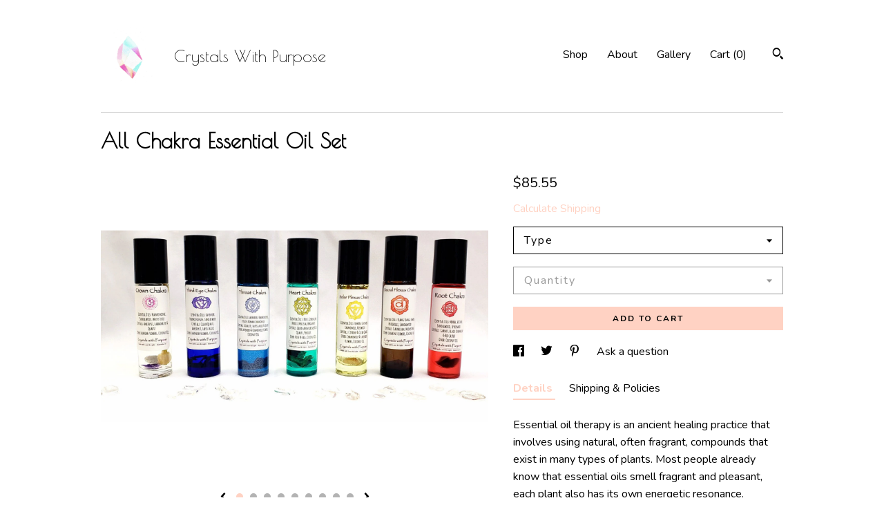

--- FILE ---
content_type: text/html; charset=UTF-8
request_url: https://www.crystalswithpurpose.com/listing/588410490/all-chakra-essential-oil-set
body_size: 21199
content:
<!DOCTYPE html>
<html prefix="og: http://ogp.me/ns#" lang="en">
    <head>
        <meta name="viewport" content="width=device-width, initial-scale=1, user-scalable=yes"/><meta property="content-type" content="text/html; charset=UTF-8" />
    <meta property="X-UA-Compatible" content="IE=edge" /><link rel="icon" href="https://i.etsystatic.com/17215137/r/isla/747493/33478584/isla_75x75.33478584_2qm0er4z.jpg" type="image/x-icon" /><meta name="description" content="Essential oil therapy is an ancient healing practice that involves using natural, often fragrant, compounds that exist in many types of plants. Most people already know that essential oils smell fragrant and pleasant, each plant also has its own energetic resonance, allowing each one to treat both " />

<meta property="og:url" content="https://www.crystalswithpurpose.com//listing/588410490/all-chakra-essential-oil-set" />
<meta property="og:type" content="product" />
<meta property="og:title" content="All Chakra Essential Oil Set" />
<meta property="og:description" content="Essential oil therapy is an ancient healing practice that involves using natural, often fragrant, compounds that exist in many types of plants. Most people already know that essential oils smell fragrant and pleasant, each plant also has its own energetic resonance, allowing each one to treat both " />
<meta property="og:image" content="https://i.etsystatic.com/17215137/r/il/33b3be/1686975257/il_fullxfull.1686975257_22sy.jpg" />
<meta property="og:site_name" content="Crystals With Purpose" />

<meta name="twitter:card" content="summary_large_image" />
<meta name="twitter:title" content="All Chakra Essential Oil Set" />
<meta name="twitter:description" content="Essential oil therapy is an ancient healing practice that involves using natural, often fragrant, compounds that exist in many types of plants. Most people already know that essential oils smell fragrant and pleasant, each plant also has its own energetic resonance, allowing each one to treat both " />
<meta name="twitter:image" content="https://i.etsystatic.com/17215137/r/il/33b3be/1686975257/il_fullxfull.1686975257_22sy.jpg" /><link rel="canonical" href="https://www.crystalswithpurpose.com/listing/588410490/all-chakra-essential-oil-set" /><script nonce="XE57fIaI7V5DqX+J1VCyNimv">
    !function(e){var r=e.__etsy_logging={};r.errorQueue=[],e.onerror=function(e,o,t,n,s){r.errorQueue.push([e,o,t,n,s])},r.firedEvents=[];r.perf={e:[],t:!1,MARK_MEASURE_PREFIX:"_etsy_mark_measure_",prefixMarkMeasure:function(e){return"_etsy_mark_measure_"+e}},e.PerformanceObserver&&(r.perf.o=new PerformanceObserver((function(e){r.perf.e=r.perf.e.concat(e.getEntries())})),r.perf.o.observe({entryTypes:["element","navigation","longtask","paint","mark","measure","resource","layout-shift"]}));var o=[];r.eventpipe={q:o,logEvent:function(e){o.push(e)},logEventImmediately:function(e){o.push(e)}};var t=!(Object.assign&&Object.values&&Object.fromEntries&&e.Promise&&Promise.prototype.finally&&e.NodeList&&NodeList.prototype.forEach),n=!!e.CefSharp||!!e.__pw_resume,s=!e.PerformanceObserver||!PerformanceObserver.supportedEntryTypes||0===PerformanceObserver.supportedEntryTypes.length,a=!e.navigator||!e.navigator.sendBeacon,p=t||n,u=[];t&&u.push("fp"),s&&u.push("fo"),a&&u.push("fb"),n&&u.push("fg"),r.bots={isBot:p,botCheck:u}}(window);
</script>
        <title>All Chakra Essential Oil Set</title>
    <link rel="stylesheet" href="https://www.etsy.com/ac/sasquatch/css/custom-shops/themes/swatch/main.fe3bd9d216295e.css" type="text/css" />
        <style id="font-style-override">
    @import url(https://fonts.googleapis.com/css?family=Poiret+One:400,700|Nunito:400,700);

    body, .btn, button {
        font-family: 'Nunito';
    }

    h1, .h1, h2, .h2, h3, .h3, h4,
    .h4, h5, .h5, h6, .h6 {
        font-family: 'Poiret One';
        font-weight: 700;
    }

    strong, .strong {
        font-weight: 700;
    }

    .primary-font {
        font-family: 'Poiret One';
    }

    .secondary-font {
        font-family: 'Nunito';
    }

</style>
        <style id="theme-style-overrides"> .compact-header .nav-toggle .patty, .compact-header .nav-toggle:before, .compact-header .nav-toggle:after {  background: #000000; } .compact-header .nav-wrapper, .compact-header nav {  background: #FFFFFF; } body, .header .site-search .search {  background: #FFFFFF; } .header .site-search .search::after {  border-bottom-color: #FFFFFF; } body, a, .cart-trigger, .search-trigger, .image-carousel.numbered-indicators .gallery-controls .bullet-item, .numbered-indicators button, .reviews .anchor-destination {  color: #000000; } .custom-select, .custom-select.focus, .numbered-indicators .slick-active button {  border-color: #000000; } strong, .logo-wrap a.strong, .nav-item-selected, .nav-selected a, .listing-tabs .tab-selected, .shop-sections .shop-section-links .selected, .image-carousel.numbered-indicators .gallery-controls .bullet-item.selected, .eu-dispute-content a {  color: #ffd2c3; } .listings-grouped-by-section .btn:before {  color: #000000; } .btn {  background: #ffd2c3;  border-color: #ffd2c3;  color: #000000; } .btn:hover {  background: #ffd2c3; } .about-page h1, .section-browse .divider, .listing-page .listing-title, .listings-grouped-by-section h2 {  border-color: #000000; } .listing-tabs .tab-triggers .tab-selected {  border-color: #ffd2c3; } .dot-indicators .slick-active button {  background: #ffd2c3;  border-color: #ffd2c3; } .dot-indicators button {  background: #000000; } .page-link.selected {  color: #ffd2c3; } .listing-description a, .tab-content a, .shipping-locale a, .cart .cart-shipping-total a:hover {  color: #ffd2c3; } .post-divider {  background: #ffd2c3; } .post-date > * {  background: #FFFFFF; } .post-tags .post-tag {  background: #ffd2c3;  color: #000000; } .pattern-blog.post-page .related-links a, .btn-link {  background: #FFFFFF;  color: #000000; } .tab-content .eu-dispute-trigger-link {  color: #ffd2c3; } .announcement {  background: #ffd2c3;  color: #000000; } .module-event-item {  border-color: #ffd2c3; }</style>
        
    </head>
    <body class="cart-dropdown" data-nnc="3:1763020896:sdzOCE8JXo4ZdSX-U9aF3kciWnjM:d5b76c417c4d86adb3b3bcb20b1ff6a0ccf91832cb53e8bf7abf869c16ea95b6" itemscope itemtype="http://schema.org/LocalBusiness">
        
        <div class="content-wrapper">

    <header>
    <div class="full-header header left-brand-right-nav
    title-and-icon
    
    
            
            has-icon
        
    ">
        <div class=" col-group">
            <div class="col-xs-6 primary-font">
                        <a class="branding" href="/">
                            <div class="region region-global" data-region="global">
    <div class="module pages-module module-shop-icon module-295014899663 " data-module="shop-icon">
        <div class="module-inner" data-ui="module-inner">
            <img class="shop-icon" alt="" src="//i.etsystatic.com/17215137/r/isla/52a26e/32416434/isla_75x75.32416434_ryqcfokc.jpg" srcset="//i.etsystatic.com/17215137/r/isla/52a26e/32416434/isla_fullxfull.32416434_ryqcfokc.jpg 2000w,//i.etsystatic.com/17215137/r/isla/52a26e/32416434/isla_500x500.32416434_ryqcfokc.jpg 500w,//i.etsystatic.com/17215137/r/isla/52a26e/32416434/isla_360x360.32416434_ryqcfokc.jpg 360w,//i.etsystatic.com/17215137/r/isla/52a26e/32416434/isla_280x280.32416434_ryqcfokc.jpg 280w,//i.etsystatic.com/17215137/r/isla/52a26e/32416434/isla_180x180.32416434_ryqcfokc.jpg 180w,//i.etsystatic.com/17215137/r/isla/52a26e/32416434/isla_140x140.32416434_ryqcfokc.jpg 140w,//i.etsystatic.com/17215137/r/isla/52a26e/32416434/isla_75x75.32416434_ryqcfokc.jpg 75w" />
        </div>
    </div>
</div>
                            <div class="region region-global" data-region="global">
    <div class="module pages-module module-shop-name module-289677769048 " data-module="shop-name">
        <div class="module-inner" data-ui="module-inner">
            <span class="module-shop-name-text shop-name" data-ui="text" itemprop="name">
    Crystals With Purpose
</span>
        </div>
    </div>
</div>
                        </a>
            </div>

            <div class="col-xs-6">
                <ul class="nav">
                    
<li>
    <a href="/shop" >
        Shop
    </a>
</li>
                    
                    
<li>
    <a href="/about" >
        About
    </a>
</li>
                    
                    
<li>
    <a href="/gallery" >
        Gallery
    </a>
</li>

                    
                    <li class="nav-cart">                
                        <a href="#" data-module="cart-trigger" class="cart-trigger">
                            Cart (<span data-ui="cart-count">0</span>)
                        </a>
                    </li>
                    
                        <li>
                                <div data-module="search-trigger" class="site-search">
        <button class="ss-etsy ss-search search-trigger" data-ui="search-trigger" aria-label="Search"></button>
        <form data-ui="search-bar" class="search" action="/search">
            <input name="q" type="text" placeholder="Search..." aria-label="Search">
            <input class="btn" type="submit" value="Go">
        </form>
    </div>
                        </li>
                </ul>
            </div>
        </div>
    </div>
    
    <div data-module="hamburger-nav" class="compact-header title-and-icon
    
    
            
            has-icon
        
    ">
    <div class="nav-wrapper">
        <div class="col-group">
            <div class="col-xs-12">
                <button aria-label="toggle navigation" class="nav-toggle" data-ui="toggle">
                    <div class="patty"></div>
                </button>

                <div class="cart-trigger-wrapper">
                    <button data-module="cart-trigger" class="ss-etsy ss-cart cart-trigger" aria-label="Cart">
                        <span class="cart-count" data-ui="cart-count">0</span>
                    </button>
                </div>

                <div class="branding primary-font">
                    
                     <h2 class="h2 logo"> 
                                <a href="/">
            <div class="logo-image-and-title-container">
                <div class="logo-image-container">
                        <div class="region region-global" data-region="global">
    <div class="module pages-module module-shop-icon module-295014899663 " data-module="shop-icon">
        <div class="module-inner" data-ui="module-inner">
            <img class="shop-icon" alt="" src="//i.etsystatic.com/17215137/r/isla/52a26e/32416434/isla_75x75.32416434_ryqcfokc.jpg" srcset="//i.etsystatic.com/17215137/r/isla/52a26e/32416434/isla_fullxfull.32416434_ryqcfokc.jpg 2000w,//i.etsystatic.com/17215137/r/isla/52a26e/32416434/isla_500x500.32416434_ryqcfokc.jpg 500w,//i.etsystatic.com/17215137/r/isla/52a26e/32416434/isla_360x360.32416434_ryqcfokc.jpg 360w,//i.etsystatic.com/17215137/r/isla/52a26e/32416434/isla_280x280.32416434_ryqcfokc.jpg 280w,//i.etsystatic.com/17215137/r/isla/52a26e/32416434/isla_180x180.32416434_ryqcfokc.jpg 180w,//i.etsystatic.com/17215137/r/isla/52a26e/32416434/isla_140x140.32416434_ryqcfokc.jpg 140w,//i.etsystatic.com/17215137/r/isla/52a26e/32416434/isla_75x75.32416434_ryqcfokc.jpg 75w" />
        </div>
    </div>
</div>
                </div>
                    <div class="region region-global" data-region="global">
    <div class="module pages-module module-shop-name module-289677769048 " data-module="shop-name">
        <div class="module-inner" data-ui="module-inner">
            <span class="module-shop-name-text shop-name" data-ui="text" itemprop="name">
    Crystals With Purpose
</span>
        </div>
    </div>
</div>
            </div>
        </a>


                     </h2> 
                    
                </div>
            </div>
        </div>
        <nav>
            <ul>
                    <li>
                        <form data-ui="search-bar" class="search" action="/search">
                            <div class="input-prepend-item">
                                <span class="ss-icon ss-search"></span>
                            </div>
                            <input name="q" type="search" aria-label="Search" placeholder="Search...">
                        </form>
                    </li>

                
<li>
    <a href="/shop" >
        Shop
    </a>
</li>
                
                
<li>
    <a href="/about" >
        About
    </a>
</li>
                
                
<li>
    <a href="/gallery" >
        Gallery
    </a>
</li>

                
                    
<li>
    <a href="/contact-us" >
        Contact Us
    </a>
</li>            </ul>
        </nav>
    </div>

    <div class="blocker" data-ui="toggle"></div>
</div>
</header>
    <div class="listing-page">
        <div class="listing-purchase-box" data-module="listing-purchase-box">
            <div class="col-group">
                <div class="col-xs-12">
                    <h1 class="listing-title">
    All Chakra Essential Oil Set
</h1>                </div>

                <div class="col-xs-12 col-md-7">

                            <div data-ui="gallery" data-module="listing-carousel" class="listing-carousel dot-indicators">
        <div data-ui="slides" class="listing-carousel-slides">
                <div data-ui="slide" class="listing-image">
                    <img data-ui="image" class="zoom-image  clickable " src="https://i.etsystatic.com/17215137/r/il/33b3be/1686975257/il_fullxfull.1686975257_22sy.jpg" width="1520" height="750" />
                </div>
                <div data-ui="slide" class="listing-image">
                    <img data-ui="image" class="zoom-image  clickable " src="https://i.etsystatic.com/17215137/r/il/d7d1dd/1686975195/il_fullxfull.1686975195_ciev.jpg" width="1766" height="750" />
                </div>
                <div data-ui="slide" class="listing-image">
                    <img data-ui="image" class="zoom-image  clickable " src="https://i.etsystatic.com/17215137/r/il/102965/1639549914/il_fullxfull.1639549914_e4cn.jpg" width="1018" height="750" />
                </div>
                <div data-ui="slide" class="listing-image">
                    <img data-ui="image" class="zoom-image  clickable " src="https://i.etsystatic.com/17215137/r/il/aecbf1/1687633785/il_fullxfull.1687633785_8vy1.jpg" width="1082" height="748" />
                </div>
                <div data-ui="slide" class="listing-image">
                    <img data-ui="image" class="zoom-image  clickable " src="https://i.etsystatic.com/17215137/r/il/0c1629/1639554476/il_fullxfull.1639554476_hy66.jpg" width="1092" height="748" />
                </div>
                <div data-ui="slide" class="listing-image">
                    <img data-ui="image" class="zoom-image  clickable " src="https://i.etsystatic.com/17215137/r/il/68c862/1686979807/il_fullxfull.1686979807_s7eu.jpg" width="1094" height="750" />
                </div>
                <div data-ui="slide" class="listing-image">
                    <img data-ui="image" class="zoom-image  clickable " src="https://i.etsystatic.com/17215137/r/il/7bc326/1687655753/il_fullxfull.1687655753_p9mx.jpg" width="1108" height="750" />
                </div>
                <div data-ui="slide" class="listing-image">
                    <img data-ui="image" class="zoom-image  clickable " src="https://i.etsystatic.com/17215137/r/il/01ac61/1640311738/il_fullxfull.1640311738_b365.jpg" width="1036" height="750" />
                </div>
                <div data-ui="slide" class="listing-image">
                    <img data-ui="image" class="zoom-image  clickable " src="https://i.etsystatic.com/17215137/r/il/aba952/1458702070/il_fullxfull.1458702070_j1k8.jpg" width="2761" height="2175" />
                </div>
        </div>

        <div class="carousel-controls">
            <a href="#" aria-label="show previous listing image" data-ui="prev-arrow" class="ss-icon ss-navigateleft prev-arrow"></a>
            <span data-ui="carousel-dots" class="dots"></span>
            <a href="#" aria-label="show next listing image" data-ui="next-arrow" class="ss-icon ss-navigateright next-arrow"></a>
        </div>
    </div>
                </div>

                <div class="col-xs-12 col-md-5">
                    <p class="listing-price">
    <span>
                <span data-ui="base-price">$85.55</span>

    </span>
</p>

    <img height="1" width="1" id="fb-view-content" data-title="All Chakra Essential Oil Set" style="display:none" src="https://www.facebook.com/tr?id=&amp;ev=ViewContent&amp;cd[currency]=USD&amp;cd[value]=85.55&amp;cd[content_name]=All Chakra Essential Oil Set"/>
                                                                <div class="shipping-locale" data-module="shipping-trigger">
        <div class="shipping-locale-details hidden" data-ui="shipping-locale-details">
            <span>Shipping to </span>
            <a href="#" data-ui="shipping-country"></a>:
            <span data-ui="free-shipping" class="hidden">Free</span>
            <span data-ui="shipping-cost"></span>
        </div>

            <div class="shipping-locale-calculate">
                <a href="#" data-ui="calculate-shipping">Calculate Shipping</a>
            </div>
    </div>
                        <form data-ui="form">
    <div data-ui="variation-selects">
        <div class="custom-select" data-variation-select data-ui="custom-select" data-selected-prefix="Type: " data-error-text="Please select an option">
    <div class="custom-select-label"><br></div>
    <div class="caret"></div>

    <select name="listing_variation_id">
        <option value="" selected>
            Type
        </option>
        <option value="997202265">
            Roll-On&#39;s ($85.55)
        </option>
        <option value="978573232">
            Bottles ($99.99)
        </option>
        <option value="997202267">
            Bottles w/dropper ($133.33)
        </option>
    </select>
</div>
<div class="custom-select disabled" data-variation-select data-ui="custom-select" data-selected-prefix="Quantity: " data-error-text="Please select a quantity">
    <div class="custom-select-label"><br></div>
    <div class="caret"></div>

    <select name="quantity" disabled>
        <option value="">
            Quantity
        </option>
        <option value="1">
            1
        </option>
        <option value="2">
            2
        </option>
    </select>
</div>


<input name="offeringId" type="hidden" value="" />
    </div>


    <div class="error-message hidden" data-ui="error-message" data-cart-error-msg="There was a cart error." data-multiple-errors-msg="Please select from the available options" data-generic-error="There was an error changing your options. Please try again in a few minutes." data-zero-inventory-error-msg="Sorry, this item has sold."></div>



    <div class="actions">
        <button type="submit" class="btn btn-primary"
                              data-ui="submit-button">
            <span data-ui="loading-indicator" class="spinner spinner-submit">
                <span>Loading</span>
            </span>

            <span>
                Add to cart
            </span>
        </button>
    </div>

    <input name="listingId" type="hidden" value="588410490" />
</form>

                    
                        <div data-module="share" class="listing-share">
        <ul>
                <li>
                    <a href="#" aria-label="social media share for  facebook" data-url="//www.facebook.com/sharer.php?&u=https%3A%2F%2Fwww.crystalswithpurpose.com%2F%2Flisting%2F588410490%2Fall-chakra-essential-oil-set&t=All+Chakra+Essential+Oil+Set" data-ui="share-link" data-popup-height="400" data-popup-width="600">
                        <span class="ss-icon ss-facebook" ></span>
                    </a>
                </li>
                <li>
                    <a href="#" aria-label="social media share for  twitter" data-url="//twitter.com/intent/tweet?status=All+Chakra+Essential+Oil+Set+https%3A%2F%2Fwww.crystalswithpurpose.com%2F%2Flisting%2F588410490%2Fall-chakra-essential-oil-set" data-ui="share-link" data-popup-height="400" data-popup-width="600">
                        <span class="ss-icon ss-twitter" ></span>
                    </a>
                </li>
                <li>
                    <a href="#" aria-label="social media share for  pinterest" data-url="//www.pinterest.com/pin/create/button/?url=https%3A%2F%2Fwww.crystalswithpurpose.com%2F%2Flisting%2F588410490%2Fall-chakra-essential-oil-set&media=https%3A%2F%2Fi.etsystatic.com%2F17215137%2Fr%2Fil%2F33b3be%2F1686975257%2Fil_fullxfull.1686975257_22sy.jpg&description=All+Chakra+Essential+Oil+Set" data-ui="share-link" data-popup-height="600" data-popup-width="800">
                        <span class="ss-icon ss-pinterest" ></span>
                    </a>
                </li>
                <li>
                    <a href="#" data-module="convo-trigger" data-convo-trigger-location="purchase-box" class="" >
    Ask a question
</a>
                </li>
        </ul>
    </div>
                        <div data-module="tabs" class="listing-tabs">
        <ul class="tab-triggers">
            <li>
                <a href="#" data-ui="tab-trigger" class="tab-selected">
                    Details
                </a>
            </li>
            <li>
                <a href="#" data-ui="tab-trigger">
                    Shipping &amp; Policies
                </a>
            </li>
        </ul>

        <div class="tab-contents">
            <div data-ui="tab-content" class="tab-content">
                    <div data-module="listing-description">
        <p>
            Essential oil therapy is an ancient healing practice that involves using natural, often fragrant, compounds that exist in many types of plants. Most people already know that essential oils smell fragrant and pleasant, each plant also has its own energetic resonance, allowing each one to treat both the subtle energy body and the physical body.<br><br>For those of us who think too much, essential oil therapy is great because it bypasses our thought processes and vibrates with us on a primal level.<br><br>To help the chakras heal, applying the particular essential oil to the certain chakra can ground, center, release, or open it. You can enhance the healing experience by combining a meditative practice right after application of the essential oils. Each oil includes crystals within the vial.<br><br>👑 The Crown chakra or Head chakra is positioned at the top of the head. It is associated with cosmic awareness, highest spirituality, and complete integration with Source. Violet is the color of the crown chakra.<br><br>Crown Chakra Essential Oil includes the following:<br><br>Essential Oils: Frankincense, Sandalwood, White Lotus<br>Crystals (in vial): Clear Quartz & Amethyst crystals<br>Other Ingredients: Jasmine flowers, Fractionated Coconut oil<br><br>👁 The Third Eye chakra is located in the center of the forehead. This chakra is also called the Ajna center. It is associated with intuition, understanding, visualization, and inner vision. Dark Indigo Blue is the color of the third eye chakra<br><br>Third Eye Chakra Essential Oil includes the following:<br><br>Essential Oils: Lavender, Frankincense, Sandalwood<br>Crystals (in vial): Lapis Lazuli & Amethyst crystals<br>Other: Lavender flowers, Fractionated Coconut Oil<br>🗣 The Throat chakra is positioned in the base of throat. It is associated with communication, expression and speaking one&#39;s truth. Azure Blue is the color of the throat chakra.<br><br>Throat Chakra Essential Oil includes the following:<br><br>Essential Oils: Lavender, Frankincense, Hyssop, Roman Chamomile<br>Crystals (in vial): Sodalite, Lapis Lazuli & Clear Quartz crystals<br>Other: Lavender flowers, Chamomile flowers, Fractionated Coconut Oil<br>💚 The Heart chakra is positioned in the center of the chest, usually shown to be even with the nipple line. The heart is associated with compassion, friendship, empathy and the ability to give and receive love. Green is the color of the heart chakra. Sometimes the heart chakra is shown as pink, especially in relation to sending love out from the heart.<br><br>Heart Chakra Essential Oil includes the following:<br><br>Essential Oils: Rose, Geranium, Neroli, Melissa, Bergamot<br>Crystals (in vial): Green Aventurine, Rose Quartz, Peridot<br>Other: Rose Petals, Fractionated Coconut Oil<br>🌞 The Solar Plexus chakra or Third chakra is located midway between the end of the breastbone and the navel. It is associated with issues of personal power, emotions (especially blocked emotions), passion for living, and the ability to protect oneself from being the target of negative or aggressive emotions. Yellow is the color of the solar plexus chakra.<br><br>Solar Plexus Essential Oil includes the following:<br><br>Essential Oils: Lemon, Lavender, Chamomile, Rosewood<br>Crystals (in vial): Citrine & Clear Quartz<br>Other: Chamomile & Lavender flowers, Fractionated Coconut Oil<br><br>💥 The Sacral chakra, also called the Second chakra or the Sexual chakra, is positioned in the area between the navel and the pubic bone. Depending on which sources you read, it can be shown to be centered on the navel itself or to be aligned with the sexual organs - ovaries in women and testes in men. It is associated with creativity, sexuality, relationship, and reproduction. Orange. is the color of the sacral or second chakra.<br><br>Sacral Plexus Essential Oil includes the following:<br><br>Essential Oils: Ylang Ylang, Lemon, Patchouli, Sandalwood<br>Crystals (in vial): Carnelian & Moonstone crystals<br>Other: Jasmine flowers, Fractionated Coconut oil<br><br>🌳 The Root chakra, also called the First or Base chakra, is located at the base of the spine. It is associated with issues of survival, drive, ambition, grounding one&#39;s energy in the physical dimension, your life forces, and balancing experiences that create &quot;fight or flight&quot;. Red is the color of the root chakra.<br><br>Root Chakra Essential Oil includes the following:<br><br>Essential Oils: Myrrh, Vetiver, Sandalwood, Spikenard<br>Crystals: Black Tourmaline & Red Jasper Crystals<br>Other Ingredients: Fractionated Coconut oil<br><br>All crystals and essences have been cleansed by Quartz crystal alchemy singing bowls and are pre-charged with the full moon and sun. All products are created with full love and light intention and are created using high frequency vibrations, with the full moon sunlight and moonlight to utilize the full potential of the crystal imprint. When sprayed into your energy field (and stating your intention), it provides inspiration for change within the mind, body, and spirit.<br><br>Crystals are living beings and, like our bodies, have auras and vibrations of their own. The interaction between energy of crystals and the energy of humans can affect our vibrations. Using crystals helps us modulate our energetic signature, which can bring about various types of healing for our chakras, auras, and meridians.<br><br>In addition to pure crystal essence, this spray is infused with pure essential oils and comes in amber colored glass bottle. Please note that the crystals pictured are not included. These are the crystals used to infuse the spray. There are small crystals included in the spray bottle, which are listed in the ingredient list.<br><br>All products are made with Love & Light in Alameda, CA (by the sea shore) <br>Please note, the crystals are included in each roller ball so, not separately. This allows the oils to take on the vibrations and essence of each crystal.<br><br>All products are Reiki charged & made with Love & Light in Alameda, CA (by the sea shore)<br><br>To see each individual essential oil directions and specifics (or to purchase individually) please visit:<br><br>Crown Chakra Oil: <a href="http://etsy.me/2GdOWMU" target="_blank">http://etsy.me/2GdOWMU</a><br>Third Eye Chakra Oil: <a href="http://etsy.me/2FSIqvR" target="_blank">http://etsy.me/2FSIqvR</a><br>Throat Chakra Oil: <a href="http://etsy.me/2FRYaPA" target="_blank">http://etsy.me/2FRYaPA</a><br>Heart Chakra Oil: <a href="http://etsy.me/2pvkvs1" target="_blank">http://etsy.me/2pvkvs1</a><br>Solar Plexus Oil: <a href="http://etsy.me/2Gagl2i" target="_blank">http://etsy.me/2Gagl2i</a><br>Sacral Plexus Oil: <a href="http://etsy.me/2pv4bHE" target="_blank">http://etsy.me/2pv4bHE</a><br>Root Chakra Oil: <a href="http://etsy.me/2FTUlt0" target="_blank">http://etsy.me/2FTUlt0</a><br><br>Follow this link for all essential oil listings: <a href="https://www.etsy.com/shop/CrystalsWithPurpose?ref=l2-shopheader-name§ion_id=23616067" target="_blank">https://www.etsy.com/shop/CrystalsWithPurpose?ref=l2-shopheader-name§ion_id=23616067</a><br><br>Follow this link for the All Chakra Crystal Essence Spray Set: <a href="https://etsy.me/2rnyIYU" target="_blank">https://etsy.me/2rnyIYU</a><br><br>—————<br><br>For shop announcements, new product launches, and deals, please “like” and follow me on social media! 📲<br><br>@CrystalsWithPurpose <br><br> 👍🏻 Facebook: <a href="http://www.facebook.com/crystalswithpurpose" target="_blank" rel="nofollow noopener">www.facebook.com/crystalswithpurpose</a><br><br>❤️ Instagram: <a href="http://www.instagram.com/crystalswithpurpose" target="_blank" rel="nofollow noopener">www.instagram.com/crystalswithpurpose</a>
        </p>
    </div>
            </div>

            <div data-ui="tab-content" class="tab-content tab-content-hidden">
                    <div class="structured-policy-page">
    <div class="structured-policies">
                <div class="structured-policy-section">
            <h3>Shipping from United States</h3>

<h4>Processing time</h4>
    <p>1-3 business days</p>


    <h4>Customs and import taxes</h4>
    <p>Buyers are responsible for any customs and import taxes that may apply. I'm not responsible for delays due to customs.</p>
</div>
        <div class="structured-policy-section">
    <h3>Payment Options</h3>
    <div class="b pb-xs-2 secure-options no-subheader">
        <span class="ss-etsy secure-lock ss-lock pr-xs-1"></span>Secure options
    </div>
    <ul class="payment-types">
        <li class="dc-icon-list">
            <span class="dc-payment-icon pi-visa"></span>
        </li>
        <li class="dc-icon-list">
            <span class="dc-payment-icon pi-mastercard"></span>
        </li>
        <li class="dc-icon-list">
            <span class="dc-payment-icon pi-amex"></span>
        </li>
        <li class="dc-icon-list">
            <span class="dc-payment-icon pi-discover"></span>
        </li>
        <li class="dc-icon-list">
            <span class="dc-payment-icon pi-paypal"></span>
        </li>
        <li class="dc-icon-list">
            <span class="dc-payment-icon pi-apple-pay"></span>
        </li>
        <li class="dc-icon-list">
            <span class="dc-payment-icon pi-sofort"></span>
        </li>
        <li class="dc-icon-list">
            <span class="dc-payment-icon pi-ideal"></span>
        </li>
        <li class="dc-icon-list text-gray-lighter text-smaller">
            <span class="dc-payment-icon pi-giftcard mr-xs-1"></span> <span class="text-smaller">Accepts Etsy gift cards </span>
        </li>
</ul>
</div>        <div class="structured-policy-section">
    <h3>Returns & Exchanges</h3>


        <h4>I gladly accept returns and exchanges</h4>
        <p>Just contact me within: 7 days of delivery</p>

        <p>Ship items back to me within: 14 days of delivery</p>


    <h4>I don't accept cancellations</h4>
    <p>But please contact me if you have any problems with your order.</p>

            <h4>The following items can't be returned or exchanged</h4>
            <p>Because of the nature of these items, unless they arrive damaged or defective, I can't accept returns for:</p>
            <ul class="bullet-points">
                        <li>Custom or personalized orders</li>
                        <li>Perishable products (like food or flowers)</li>
                        <li>Digital downloads</li>
                        <li>Intimate items (for health/hygiene reasons)</li>
            </ul>

            <h4>Conditions of return</h4>
            <p>Buyers are responsible for return shipping costs. If the item is not returned in its original condition, the buyer is responsible for any loss in value.</p>

</div>
                    </div>
</div>
            </div>
        </div>
    </div>
                                    </div>
            </div>
        </div>
    </div>
</div>

<footer data-module="footer">
        
    <div class="content-wrapper">
        <div class="footer-border"></div>
        <div class="col-group">
            <div class="col-xs-12 col-md-4">
                <div class="footer-section">
                    <h3 class="heading">
                        Navigate
                    </h3>
                    <nav>
                        <ul>
                            
<li>
    <a href="/shop" >
        Shop
    </a>
</li>
                            
                            
<li>
    <a href="/about" >
        About
    </a>
</li>
                            
                            
<li>
    <a href="/gallery" >
        Gallery
    </a>
</li>
                            
<li>
    <a href="/policy" >
        Shipping and Policies
    </a>
</li>
                            
<li>
    <a href="/contact-us" >
        Contact Us
    </a>
</li>

                        </ul>
                    </nav>
                </div>
            </div>

            <div class="col-xs-12 col-md-4">
                <div class="footer-section">
                        <h3 class="heading">
                            Elsewhere
                        </h3>

                        <nav>
                            <ul>
                                    <li>
                                        <a href="http://www.facebook.com/leadingwithlight" target="_blank">
                                            Facebook
                                        </a>
                                    </li>
                                    <li>
                                        <a href="http://www.pinterest.com/leading_with_light" target="_blank">
                                            Pinterest
                                        </a>
                                    </li>
                                    <li>
                                        <a href="http://www.facebook.com/crystalswithpurpose" target="_blank">
                                            Facebook
                                        </a>
                                    </li>
                                    <li>
                                        <a href="http://www.instagram.com/crystalswithpurpose" target="_blank">
                                            Instagram
                                        </a>
                                    </li>
                            </ul>
                        </nav>
                </div>
            </div>

            <div class="col-xs-12 col-md-4">
                <div class="footer-section footer-fine-print">
                    <h3 class="heading">
                        Fine Print
                    </h3>
                    <ul>
                        <li>
                            All rights reserved
                        </li>
                        <li class="break-long">
                            &copy; 2025 Crystals With Purpose
                        </li>
                        <li class="footer-powered">
                            <a href="https://www.etsy.com/pattern?ref=crystalswithpurpose-pwrdby" target="_blank" data-no-preview-hijack>
    Powered by Etsy
</a>
                        </li>
                    </ul>
                </div>
            </div>
        </div>
    </div>
</footer>

    <div data-module="cart" class="cart" role="dialog">
        <div class="store-cart-container" data-ui="cart-box" tabindex="0">
            <div class="store-cart-box">
                <div class="cart-header">
                        <span class="item-count">0 items in your cart</span>
                    <button class="close-cart" data-ui="close-cart" aria-label="Close">Close</button>
                    <button class="close-cart-x-button" data-ui="close-cart" aria-label="Close"> <span class="close-cart-x-icon"></span> </button>
                </div>

                <div class="cart-content clearfix" data-ui="cart-content">
                        <div class="cart-empty">
                            <h3>Keep shopping! :)</h3>
                        </div>
                </div>

            </div>
        </div>
    </div>
 <div class="impressum-form-container">
    <div class="impressum impressum-form" data-ui="impressum">
        <div class="inner-container">
            <div class="impressum-header">
                <h3>Legal imprint</h3>
                <div class="impressum-content" data-ui="impressum-content"></div>
            </div>
             <div class="impressum-close-btn form-button-container">
                <button class="btn" data-ui="impressum-close-btn">
                    <span class="btn-text">Close</span>
                </button>
            </div>
        </div>
    </div>
</div>
    <div data-ui="zoom" data-module="zoom" class="zoom-listing-carousel dot-indicators">
        <div data-ui="zoom-flag" class="zoom-flag"></div>
        <div class="zoom-share">
            <div data-module="share">
                <span class="share-text"> Share </span>
                    <a class="ss-icon" aria-label="social media share for  facebook" data-url="//www.facebook.com/sharer.php?&u=https%3A%2F%2Fwww.crystalswithpurpose.com%2F%2Flisting%2F588410490%2Fall-chakra-essential-oil-set&t=All+Chakra+Essential+Oil+Set" target="_blank" data-ui="share-link" data-popup-height="400" data-popup-width="600">
                        <span class="ss-icon ss-facebook"></span>
                    </a>
                    <a class="ss-icon" aria-label="social media share for  twitter" data-url="//twitter.com/intent/tweet?status=All+Chakra+Essential+Oil+Set+https%3A%2F%2Fwww.crystalswithpurpose.com%2F%2Flisting%2F588410490%2Fall-chakra-essential-oil-set" target="_blank" data-ui="share-link" data-popup-height="400" data-popup-width="600">
                        <span class="ss-icon ss-twitter"></span>
                    </a>
                    <a class="ss-icon" aria-label="social media share for  pinterest" data-url="//www.pinterest.com/pin/create/button/?url=https%3A%2F%2Fwww.crystalswithpurpose.com%2F%2Flisting%2F588410490%2Fall-chakra-essential-oil-set&media=https%3A%2F%2Fi.etsystatic.com%2F17215137%2Fr%2Fil%2F33b3be%2F1686975257%2Fil_fullxfull.1686975257_22sy.jpg&description=All+Chakra+Essential+Oil+Set" target="_blank" data-ui="share-link" data-popup-height="600" data-popup-width="800">
                        <span class="ss-icon ss-pinterest"></span>
                    </a>
            </div>
        </div>
        <div data-ui="slides" class="listing-carousel-slides"></div>

        <div data-ui="prev-arrow" class="prev-arrow-radius click-radius">
            <button href="#" aria-label="show previous listing image" class="ss-icon ss-navigateleft prev arrow zoom-icon"></button>
        </div>
        <div data-ui="next-arrow" class="next-arrow-radius click-radius">
            <button href="#" aria-label="show next listing image" class="ss-icon ss-navigateright next arrow zoom-icon"></button>
        </div>
        <span data-ui="carousel-dots" class="dots"></span>
    </div>

<div class="shipping-form-container hidden" data-ui="shipping-modal">
    <div class="shipping-form-overlay" data-ui="shipping-form-overlay"></div>
    <div class="shipping-form">
        <div class="shipping-form-header">
            <span class="shipping-form-title">Get Shipping Cost</span>
            <button class="shipping-form-close" data-ui="close-shipping-form">Close</button>
        </div>
        <form data-ui="shipping-calculator-form">
    <div class="shipping-form-content">
        <div class="error hidden" data-ui="shipping-problem" >
            <p>There was a problem calculating your shipping. Please try again.</p>
        </div>
        <div class="custom-select shipping-calculator-custom-select" data-ui="custom-select">
            <div class="custom-select-label">Choose Country</div>
            <div class="caret"></div>
            <select aria-label=Choose Country name="country_id" data-ui="shipping-country">
                <option disabled selected>Choose Country</option>
                <option disabled>----------</option>
                    <option value="AU">Australia</option>
                    <option value="CA">Canada</option>
                    <option value="FR">France</option>
                    <option value="DE">Germany</option>
                    <option value="GR">Greece</option>
                    <option value="IN">India</option>
                    <option value="IE">Ireland</option>
                    <option value="IT">Italy</option>
                    <option value="JP">Japan</option>
                    <option value="NZ">New Zealand</option>
                    <option value="PL">Poland</option>
                    <option value="PT">Portugal</option>
                    <option value="ES">Spain</option>
                    <option value="NL">The Netherlands</option>
                    <option value="GB">United Kingdom</option>
                    <option value="US"selected>United States</option>
                    <option  disabled>----------</option>
                    <option value="AF">Afghanistan</option>
                    <option value="AX">Åland Islands</option>
                    <option value="AL">Albania</option>
                    <option value="DZ">Algeria</option>
                    <option value="AS">American Samoa</option>
                    <option value="AD">Andorra</option>
                    <option value="AO">Angola</option>
                    <option value="AI">Anguilla</option>
                    <option value="AQ">Antarctica</option>
                    <option value="AG">Antigua and Barbuda</option>
                    <option value="AR">Argentina</option>
                    <option value="AM">Armenia</option>
                    <option value="AW">Aruba</option>
                    <option value="AU">Australia</option>
                    <option value="AT">Austria</option>
                    <option value="AZ">Azerbaijan</option>
                    <option value="BS">Bahamas</option>
                    <option value="BH">Bahrain</option>
                    <option value="BD">Bangladesh</option>
                    <option value="BB">Barbados</option>
                    <option value="BE">Belgium</option>
                    <option value="BZ">Belize</option>
                    <option value="BJ">Benin</option>
                    <option value="BM">Bermuda</option>
                    <option value="BT">Bhutan</option>
                    <option value="BO">Bolivia</option>
                    <option value="BQ">Bonaire, Sint Eustatius and Saba</option>
                    <option value="BA">Bosnia and Herzegovina</option>
                    <option value="BW">Botswana</option>
                    <option value="BV">Bouvet Island</option>
                    <option value="BR">Brazil</option>
                    <option value="IO">British Indian Ocean Territory</option>
                    <option value="VG">British Virgin Islands</option>
                    <option value="BN">Brunei</option>
                    <option value="BG">Bulgaria</option>
                    <option value="BF">Burkina Faso</option>
                    <option value="BI">Burundi</option>
                    <option value="KH">Cambodia</option>
                    <option value="CM">Cameroon</option>
                    <option value="CA">Canada</option>
                    <option value="CV">Cape Verde</option>
                    <option value="KY">Cayman Islands</option>
                    <option value="CF">Central African Republic</option>
                    <option value="TD">Chad</option>
                    <option value="CL">Chile</option>
                    <option value="CN">China</option>
                    <option value="CX">Christmas Island</option>
                    <option value="CC">Cocos (Keeling) Islands</option>
                    <option value="CO">Colombia</option>
                    <option value="KM">Comoros</option>
                    <option value="CG">Congo, Republic of</option>
                    <option value="CK">Cook Islands</option>
                    <option value="CR">Costa Rica</option>
                    <option value="HR">Croatia</option>
                    <option value="CW">Curaçao</option>
                    <option value="CY">Cyprus</option>
                    <option value="CZ">Czech Republic</option>
                    <option value="DK">Denmark</option>
                    <option value="DJ">Djibouti</option>
                    <option value="DM">Dominica</option>
                    <option value="DO">Dominican Republic</option>
                    <option value="EC">Ecuador</option>
                    <option value="EG">Egypt</option>
                    <option value="SV">El Salvador</option>
                    <option value="GQ">Equatorial Guinea</option>
                    <option value="ER">Eritrea</option>
                    <option value="EE">Estonia</option>
                    <option value="ET">Ethiopia</option>
                    <option value="FK">Falkland Islands (Malvinas)</option>
                    <option value="FO">Faroe Islands</option>
                    <option value="FJ">Fiji</option>
                    <option value="FI">Finland</option>
                    <option value="FR">France</option>
                    <option value="GF">French Guiana</option>
                    <option value="PF">French Polynesia</option>
                    <option value="TF">French Southern Territories</option>
                    <option value="GA">Gabon</option>
                    <option value="GM">Gambia</option>
                    <option value="GE">Georgia</option>
                    <option value="DE">Germany</option>
                    <option value="GH">Ghana</option>
                    <option value="GI">Gibraltar</option>
                    <option value="GR">Greece</option>
                    <option value="GL">Greenland</option>
                    <option value="GD">Grenada</option>
                    <option value="GP">Guadeloupe</option>
                    <option value="GU">Guam</option>
                    <option value="GT">Guatemala</option>
                    <option value="GG">Guernsey</option>
                    <option value="GN">Guinea</option>
                    <option value="GW">Guinea-Bissau</option>
                    <option value="GY">Guyana</option>
                    <option value="HT">Haiti</option>
                    <option value="HM">Heard Island and McDonald Islands</option>
                    <option value="VA">Holy See (Vatican City State)</option>
                    <option value="HN">Honduras</option>
                    <option value="HK">Hong Kong</option>
                    <option value="HU">Hungary</option>
                    <option value="IS">Iceland</option>
                    <option value="IN">India</option>
                    <option value="ID">Indonesia</option>
                    <option value="IQ">Iraq</option>
                    <option value="IE">Ireland</option>
                    <option value="IM">Isle of Man</option>
                    <option value="IL">Israel</option>
                    <option value="IT">Italy</option>
                    <option value="IC">Ivory Coast</option>
                    <option value="JM">Jamaica</option>
                    <option value="JP">Japan</option>
                    <option value="JE">Jersey</option>
                    <option value="JO">Jordan</option>
                    <option value="KZ">Kazakhstan</option>
                    <option value="KE">Kenya</option>
                    <option value="KI">Kiribati</option>
                    <option value="KV">Kosovo</option>
                    <option value="KW">Kuwait</option>
                    <option value="KG">Kyrgyzstan</option>
                    <option value="LA">Laos</option>
                    <option value="LV">Latvia</option>
                    <option value="LB">Lebanon</option>
                    <option value="LS">Lesotho</option>
                    <option value="LR">Liberia</option>
                    <option value="LY">Libya</option>
                    <option value="LI">Liechtenstein</option>
                    <option value="LT">Lithuania</option>
                    <option value="LU">Luxembourg</option>
                    <option value="MO">Macao</option>
                    <option value="MK">Macedonia</option>
                    <option value="MG">Madagascar</option>
                    <option value="MW">Malawi</option>
                    <option value="MY">Malaysia</option>
                    <option value="MV">Maldives</option>
                    <option value="ML">Mali</option>
                    <option value="MT">Malta</option>
                    <option value="MH">Marshall Islands</option>
                    <option value="MQ">Martinique</option>
                    <option value="MR">Mauritania</option>
                    <option value="MU">Mauritius</option>
                    <option value="YT">Mayotte</option>
                    <option value="MX">Mexico</option>
                    <option value="FM">Micronesia, Federated States of</option>
                    <option value="MD">Moldova</option>
                    <option value="MC">Monaco</option>
                    <option value="MN">Mongolia</option>
                    <option value="ME">Montenegro</option>
                    <option value="MS">Montserrat</option>
                    <option value="MA">Morocco</option>
                    <option value="MZ">Mozambique</option>
                    <option value="MM">Myanmar (Burma)</option>
                    <option value="NA">Namibia</option>
                    <option value="NR">Nauru</option>
                    <option value="NP">Nepal</option>
                    <option value="AN">Netherlands Antilles</option>
                    <option value="NC">New Caledonia</option>
                    <option value="NZ">New Zealand</option>
                    <option value="NI">Nicaragua</option>
                    <option value="NE">Niger</option>
                    <option value="NG">Nigeria</option>
                    <option value="NU">Niue</option>
                    <option value="NF">Norfolk Island</option>
                    <option value="MP">Northern Mariana Islands</option>
                    <option value="NO">Norway</option>
                    <option value="OM">Oman</option>
                    <option value="PK">Pakistan</option>
                    <option value="PW">Palau</option>
                    <option value="PS">Palestine, State of</option>
                    <option value="PA">Panama</option>
                    <option value="PG">Papua New Guinea</option>
                    <option value="PY">Paraguay</option>
                    <option value="PE">Peru</option>
                    <option value="PH">Philippines</option>
                    <option value="PL">Poland</option>
                    <option value="PT">Portugal</option>
                    <option value="PR">Puerto Rico</option>
                    <option value="QA">Qatar</option>
                    <option value="RE">Reunion</option>
                    <option value="RO">Romania</option>
                    <option value="RW">Rwanda</option>
                    <option value="BL">Saint Barthélemy</option>
                    <option value="SH">Saint Helena</option>
                    <option value="KN">Saint Kitts and Nevis</option>
                    <option value="LC">Saint Lucia</option>
                    <option value="MF">Saint Martin (French part)</option>
                    <option value="PM">Saint Pierre and Miquelon</option>
                    <option value="VC">Saint Vincent and the Grenadines</option>
                    <option value="WS">Samoa</option>
                    <option value="SM">San Marino</option>
                    <option value="ST">Sao Tome and Principe</option>
                    <option value="SA">Saudi Arabia</option>
                    <option value="SN">Senegal</option>
                    <option value="RS">Serbia</option>
                    <option value="CS">Serbia and Montenegro</option>
                    <option value="SC">Seychelles</option>
                    <option value="SL">Sierra Leone</option>
                    <option value="SG">Singapore</option>
                    <option value="SX">Sint Maarten (Dutch part)</option>
                    <option value="SK">Slovakia</option>
                    <option value="SI">Slovenia</option>
                    <option value="SB">Solomon Islands</option>
                    <option value="SO">Somalia</option>
                    <option value="ZA">South Africa</option>
                    <option value="GS">South Georgia and the South Sandwich Islands</option>
                    <option value="KR">South Korea</option>
                    <option value="SS">South Sudan</option>
                    <option value="ES">Spain</option>
                    <option value="LK">Sri Lanka</option>
                    <option value="SD">Sudan</option>
                    <option value="SR">Suriname</option>
                    <option value="SJ">Svalbard and Jan Mayen</option>
                    <option value="SZ">Swaziland</option>
                    <option value="SE">Sweden</option>
                    <option value="CH">Switzerland</option>
                    <option value="TW">Taiwan</option>
                    <option value="TJ">Tajikistan</option>
                    <option value="TZ">Tanzania</option>
                    <option value="TH">Thailand</option>
                    <option value="NL">The Netherlands</option>
                    <option value="TL">Timor-Leste</option>
                    <option value="TG">Togo</option>
                    <option value="TK">Tokelau</option>
                    <option value="TO">Tonga</option>
                    <option value="TT">Trinidad</option>
                    <option value="TN">Tunisia</option>
                    <option value="TR">Türkiye</option>
                    <option value="TM">Turkmenistan</option>
                    <option value="TC">Turks and Caicos Islands</option>
                    <option value="TV">Tuvalu</option>
                    <option value="UG">Uganda</option>
                    <option value="UA">Ukraine</option>
                    <option value="AE">United Arab Emirates</option>
                    <option value="GB">United Kingdom</option>
                    <option value="US">United States</option>
                    <option value="UM">United States Minor Outlying Islands</option>
                    <option value="UY">Uruguay</option>
                    <option value="VI">U.S. Virgin Islands</option>
                    <option value="UZ">Uzbekistan</option>
                    <option value="VU">Vanuatu</option>
                    <option value="VE">Venezuela</option>
                    <option value="VN">Vietnam</option>
                    <option value="WF">Wallis and Futuna</option>
                    <option value="EH">Western Sahara</option>
                    <option value="YE">Yemen</option>
                    <option value="CD">Zaire (Democratic Republic of Congo)</option>
                    <option value="ZM">Zambia</option>
                    <option value="ZW">Zimbabwe</option>
            </select>
        </div>
        <div class="postal-code-container hidden" data-ui="shipping-postal-code-container">
            <label>Zip or Postal Code</label>
            <div class="error hidden" data-ui="postal-code-error" >
                <p>Please Enter a Valid Zip or Postal Code</p>
            </div>
            <input name="postal_code" class="postal-code-input" type="text" data-ui="shipping-postal-code" />
        </div>
            <input name="listing_id" type="hidden" value="588410490" data-ui="listing-id"/>
    </div>
    <div class="shipping-form-footer">
        <div class="shipping-form-button-container">
            <button class="btn btn-primary" data-ui="submit-button">
                <span class="btn-text">Update</span>
            </button>
        </div>
    </div>
</form>
    </div>
</div>
        
        <script nonce="XE57fIaI7V5DqX+J1VCyNimv">
    window.Etsy = window.Etsy || {};
    window.Etsy.Context = {"page_guid":"1008da57b587.09ad6c9e95cfa8d882aa.00","clientlogger":{"is_enabled":true,"endpoint":"\/clientlog","logs_per_page":6,"id":"EuUutX0Nf2nnFkPGjvBkQT0kJM55","digest":"a073624b8b786b8123053eca64c70185b8c4d32d","enabled_features":["info","warn","error","basic","uncaught"]}};
</script>

<script nonce="XE57fIaI7V5DqX+J1VCyNimv">
    __webpack_public_path__ = "https://www.etsy.com/ac/evergreenVendor/js/en-US/"
</script>
    <script src="https://www.etsy.com/ac/evergreenVendor/js/en-US/vendor_bundle.1e397356b19ae5cf6c49.js" nonce="XE57fIaI7V5DqX+J1VCyNimv" defer></script>
    <script src="https://www.etsy.com/paula/v3/polyfill.min.js?etsy-v=v5&flags=gated&features=AbortController%2CDOMTokenList.prototype.@@iterator%2CDOMTokenList.prototype.forEach%2CIntersectionObserver%2CIntersectionObserverEntry%2CNodeList.prototype.@@iterator%2CNodeList.prototype.forEach%2CObject.preventExtensions%2CString.prototype.anchor%2CString.raw%2Cdefault%2Ces2015%2Ces2016%2Ces2017%2Ces2018%2Ces2019%2Ces2020%2Ces2021%2Ces2022%2Cfetch%2CgetComputedStyle%2CmatchMedia%2Cperformance.now" nonce="XE57fIaI7V5DqX+J1VCyNimv" defer></script>
    <script src="https://www.etsy.com/ac/evergreenVendor/js/en-US/custom-shops/themes/swatch/main.652200ba085976a737d3.js" nonce="XE57fIaI7V5DqX+J1VCyNimv" defer></script>
        <script type='text/javascript' nonce='XE57fIaI7V5DqX+J1VCyNimv'>
    window.__etsy_logging=window.__etsy_logging||{perf:{}};window.__etsy_logging.url="\/\/www.etsy.com\/bcn\/beacon";window.__etsy_logging.defaults={"ab":{"xplat.runtime_config_service.ramp":["on","x","b4354c"],"orm_latency":["off","x","091448"],"custom_shops.buyer.SSL_base_redirect":["on","x","6b51d2"],"custom_shops.domains.multiple_connected_support":["on","x","ffc63f"],"custom_shops.ssl_enabled":["on","x","74c2fc"],"custom_shops.language_translation_control":["on","x","211770"],"custom_shops.sellers.dashboard.pages":["on","x","12e2b2"],"iat.mt.de":["ineligible","e","3c85ff"],"iat.mt.fr":["ineligible","e","4a8049"],"made_for_cats.persotools.personalization_charging_cart":["off","x","74ea89"],"checkout.price_decreased_in_cart_message":["on","x","9e7469"],"checkout\/covid_shipping_restrictions":["ineligible","e","153e2d"],"checkout.memoize_purchase_state_verifier_error":["on","x","164c8f"],"checkout.use_memoized_purchase_state_data_to_verify_listing_restoration":["on","x","7aef85"],"checkout.split_shop_and_listing_cart_purchase_state_verification":["off","x","3cc63a"],"fulfillment_platform.country_to_country_multi_edd.web":["on","x","545db4"],"fulfillment_platform.country_to_country_multi_edd.boe":["ineligible","e","4b02c5"],"loyalty\/v2.base_cohort":["ineligible","e","32ef84"],"loyalty\/v2.painted_door_cohort":["ineligible","e","066ecb"],"fulfillment_platform.usps_pm_faster_ga_experiment.web":["on","x","498eec"],"fulfillment_platform.usps_pm_faster_ga_experiment.mobile":["ineligible","e","20f21b"],"fulfillment_ml.ml_predicted_acceptance_scan.uk.operational":["on","x","74db8e"],"fulfillment_ml.ml_predicted_acceptance_scan.uk.experiment_web":["prod","x","9a5255"],"fulfillment_ml.ml_predicted_acceptance_scan.uk.experiment_mobile":["ineligible","e","865516"],"fulfillment_ml.ml_predicted_acceptance_scan.germany.operational":["off","x","4528ab"],"fulfillment_ml.ml_predicted_acceptance_scan.germany.experiment_web":["off","x","cac266"],"fulfillment_ml.ml_predicted_acceptance_scan.germany.experiment_mobile":["ineligible","e","9a29ab"],"fulfillment_platform.edd_cart_caching.web":["edd_and_arizona_cache","x","e313fc"],"fulfillment_platform.edd_cart_caching.mobile":["ineligible","e","ffb947"],"fulfillment_platform.consolidated_country_to_country_ml_times.experiment_web":["prod","x","2eac66"],"fulfillment_platform.consolidated_country_to_country_ml_times.experiment_mobile":["ineligible","e","81b585"],"eu_crd_compliance.sellers":["on","x","1060a1"],"android_image_filename_hack":["ineligible","e","9c9013"],"custom_shops.sellers.pattern_only_listings":["on","x","c9aef0"],"structured_data_attributes_order_dependent":["on","x","691833"],"disambiguate_usd_outside_usa":["ineligible","e","c8897d"],"builda_scss":["sasquatch","x","96bd82"],"web_components.mustache_filter_request":["on","x","fa4665"],"custom_shops.custom_pages.events":["on","x","6d3e42"],"custom_shops.custom_pages.gallery":["on","x","8fddb4"],"custom_shops.ad_track":["on","x","9a8e38"],"convos.guest_convos.guest_shardifier":["on","x","d9e244"],"custom_shops.sellers.search":["on","x","7a9a12"],"custom_shops.sellers.dashboard.module_featured":["on","x","9b0feb"],"custom_shops.sellers.secondary_font":["on","x","aa2c58"],"polyfills":["on","x","db574b"],"polyfill_experiment_4":["no_filtering","x","0e8409"]},"user_id":null,"page_guid":"1008da57b587.09ad6c9e95cfa8d882aa.00","version":1,"request_uuid":"EuUutX0Nf2nnFkPGjvBkQT0kJM55","cdn-provider":"","header_fingerprint":"ua","header_signature":"5ea1461e449bce1cee11af152f6b3da8","ip_org":"Amazon.com","ref":"","loc":"http:\/\/www.crystalswithpurpose.com\/listing\/588410490\/all-chakra-essential-oil-set","locale_currency_code":"USD","pref_language":"en-US","region":"US","detected_currency_code":"USD","detected_language":"en-US","detected_region":"US","isWhiteListedMobileDevice":false,"isMobileRequestIgnoreCookie":false,"isMobileRequest":false,"isMobileDevice":false,"isMobileSupported":false,"isTabletSupported":false,"isTouch":false,"isEtsyApp":false,"isPreviewRequest":false,"isChromeInstantRequest":false,"isMozPrefetchRequest":false,"isTestAccount":false,"isSupportLogin":false,"isInternal":false,"isInWebView":false,"botCheck":["da","dc","ua"],"isBot":true,"isSyntheticTest":false,"event_source":"customshops","browser_id":"fMDgRsHSQazGMRGopu9zCejNGURO","gdpr_tp":3,"gdpr_p":3,"transcend_strategy_consent_loaded_status":"FetchMiss","transcend_strategy_initial_fetch_time_ms":null,"transcend_strategy_consent_reconciled_time_ms":null,"legacy_p":3,"legacy_tp":3,"cmp_tp":false,"cmp_p":false,"page_time":255,"load_strategy":"page_navigation"};
    !function(e,t){var n=e.__etsy_logging,o=n.url,i=n.firedEvents,r=n.defaults,s=r.ab||{},a=n.bots.botCheck,c=n.bots.isBot;n.mergeObject=function(e){for(var t=1;t<arguments.length;t++){var n=arguments[t];for(var o in n)Object.prototype.hasOwnProperty.call(n,o)&&(e[o]=n[o])}return e};!r.ref&&(r.ref=t.referrer),!r.loc&&(r.loc=e.location.href),!r.webkit_page_visibility&&(r.webkit_page_visibility=t.webkitVisibilityState),!r.event_source&&(r.event_source="web"),r.event_logger="frontend",r.isIosApp&&!0===r.isIosApp?r.event_source="ios":r.isAndroidApp&&!0===r.isAndroidApp&&(r.event_source="android"),a.length>0&&(r.botCheck=r.botCheck||[],r.botCheck=r.botCheck.concat(a)),r.isBot=c,t.wasDiscarded&&(r.was_discarded=!0);var v=function(t){if(e.XMLHttpRequest){var n=new XMLHttpRequest;n.open("POST",o,!0),n.send(JSON.stringify(t))}};n.updateLoc=function(e){e!==r.loc&&(r.ref=r.loc,r.loc=e)},n.adminPublishEvent=function(n){"function"==typeof e.CustomEvent&&t.dispatchEvent(new CustomEvent("eventpipeEvent",{detail:n})),i.push(n)},n.sendEvents=function(t,i){var a=r;if("perf"===i){var c={event_logger:i};n.asyncAb&&(c.ab=n.mergeObject({},n.asyncAb,s)),a=n.mergeObject({},r,c)}var f={events:t,shared:a};e.navigator&&"function"==typeof e.navigator.sendBeacon?function(t){t.events.forEach((function(e){e.attempted_send_beacon=!0})),e.navigator.sendBeacon(o,JSON.stringify(t))||(t.events.forEach((function(e){e.send_beacon_failed=!0})),v(t))}(f):v(f),n.adminPublishEvent(f)}}(window,document);
</script>

<script type='text/javascript' nonce='XE57fIaI7V5DqX+J1VCyNimv'>window.__etsy_logging.eventpipe.primary_complement={"attributes":{"guid":"1008da57bc22.72a2d7e077845c52471e.00","event_name":"default_primary_event_complementary","event_logger":"frontend","primary_complement":true}};!function(e){var t=e.__etsy_logging,i=t.eventpipe,n=i.primary_complement,o=t.defaults.page_guid,r=t.sendEvents,a=i.q,c=void 0,d=[],h=0,u="frontend",l="perf";function g(){var e,t,i=(h++).toString(16);return o.substr(0,o.length-2)+((t=2-(e=i).length)>0?new Array(t+1).join("0")+e:e)}function v(e){e.guid=g(),c&&(clearTimeout(c),c=void 0),d.push(e),c=setTimeout((function(){r(d,u),d=[]}),50)}!function(t){var i=document.documentElement;i&&(i.clientWidth&&(t.viewport_width=i.clientWidth),i.clientHeight&&(t.viewport_height=i.clientHeight));var n=e.screen;n&&(n.height&&(t.screen_height=n.height),n.width&&(t.screen_width=n.width)),e.devicePixelRatio&&(t.device_pixel_ratio=e.devicePixelRatio),e.orientation&&(t.orientation=e.orientation),e.matchMedia&&(t.dark_mode_enabled=e.matchMedia("(prefers-color-scheme: dark)").matches)}(n.attributes),v(n.attributes),i.logEvent=v,i.logEventImmediately=function(e){var t="perf"===e.event_name?l:u;e.guid=g(),r([e],t)},a.forEach((function(e){v(e)}))}(window);</script>
        <script nonce="XE57fIaI7V5DqX+J1VCyNimv">
    window.dataLayer = [
    {
        "tp_consent": "yes",
        "Language": "en-US",
        "Region": "US",
        "Currency": "USD",
        "UAID": "fMDgRsHSQazGMRGopu9zCejNGURO",
        "DetectedRegion": "US",
        "uuid": 1763020896,
        "request_start_time": 1763020896
    }
];
</script>
<noscript>
    <iframe src="//www.googletagmanager.com/ns.html?id=GTM-TG543P"
        height="0" width="0" style="display:none;visibility:hidden"></iframe>
</noscript>
<script nonce='XE57fIaI7V5DqX+J1VCyNimv'>
(function(w,d,s,l,i){w[l]=w[l]||[];w[l].push({'gtm.start':
new Date().getTime(),event:'gtm.js'});var f=d.getElementsByTagName(s)[0],
j=d.createElement(s),dl=l!='dataLayer'?'&l='+l:'';j.async=true;j.src=
'//www.googletagmanager.com/gtm.js?id='+i+dl;var n=d.querySelector('[nonce]');
n&&j.setAttribute('nonce',n.nonce||n.getAttribute('nonce'));f.parentNode.insertBefore(j,f);
})(window,document,'script','dataLayer','GTM-TG543P');

</script>
        <script nonce="XE57fIaI7V5DqX+J1VCyNimv">
            window.PatternContext = {};
            window.PatternContext.ContactFormData = {"messages":{"contact_valid_name":"Please enter a valid name","contact_valid_email":"Please enter a valid Email","contact_msg_placeholder":"Click here to enter a message","contact_thanks_short":"Thanks for getting in touch!","contact_thanks_long":"We will get back to you as soon as we can. Meanwhile, you can check your email for receipt of the message.","contact_confirm":"Please confirm your email.","contact_signature":"Your friend,","contact_continue":"Continue Browsing","contact_loading":"Loading","contact_submit":"Submit","contact_email_label":"Email","contact_name_label":"Name","contact_terms":"By clicking submit, you agree to Etsy\u2019s <a href=\"http:\/\/www.etsy.com\/legal\/terms\" target=\"_blank\">Terms of Use<\/a> and <a href=\"http:\/\/www.etsy.com\/legal\/privacy\" target=\"_blank\">Privacy Policy<\/a>.","modal_close":"Close","general_contact_us":"Contact us"},"shop_display_name":"Crystals With Purpose","listing":{"listing_id":588410490,"shop_id":17215137,"user_id":17098282,"section_id":23616067,"title":"All Chakra Essential Oil Set","description":"Essential oil therapy is an ancient healing practice that involves using natural, often fragrant, compounds that exist in many types of plants. Most people already know that essential oils smell fragrant and pleasant, each plant also has its own energetic resonance, allowing each one to treat both the subtle energy body and the physical body.<br><br>For those of us who think too much, essential oil therapy is great because it bypasses our thought processes and vibrates with us on a primal level.<br><br>To help the chakras heal, applying the particular essential oil to the certain chakra can ground, center, release, or open it. You can enhance the healing experience by combining a meditative practice right after application of the essential oils. Each oil includes crystals within the vial.<br><br>\ud83d\udc51 The Crown chakra or Head chakra is positioned at the top of the head. It is associated with cosmic awareness, highest spirituality, and complete integration with Source. Violet is the color of the crown chakra.<br><br>Crown Chakra Essential Oil includes the following:<br><br>Essential Oils: Frankincense, Sandalwood, White Lotus<br>Crystals (in vial): Clear Quartz & Amethyst crystals<br>Other Ingredients: Jasmine flowers, Fractionated Coconut oil<br><br>\ud83d\udc41 The Third Eye chakra is located in the center of the forehead. This chakra is also called the Ajna center. It is associated with intuition, understanding, visualization, and inner vision. Dark Indigo Blue is the color of the third eye chakra<br><br>Third Eye Chakra Essential Oil includes the following:<br><br>Essential Oils: Lavender, Frankincense, Sandalwood<br>Crystals (in vial): Lapis Lazuli & Amethyst crystals<br>Other: Lavender flowers, Fractionated Coconut Oil<br>\ud83d\udde3 The Throat chakra is positioned in the base of throat. It is associated with communication, expression and speaking one&#39;s truth. Azure Blue is the color of the throat chakra.<br><br>Throat Chakra Essential Oil includes the following:<br><br>Essential Oils: Lavender, Frankincense, Hyssop, Roman Chamomile<br>Crystals (in vial): Sodalite, Lapis Lazuli & Clear Quartz crystals<br>Other: Lavender flowers, Chamomile flowers, Fractionated Coconut Oil<br>\ud83d\udc9a The Heart chakra is positioned in the center of the chest, usually shown to be even with the nipple line. The heart is associated with compassion, friendship, empathy and the ability to give and receive love. Green is the color of the heart chakra. Sometimes the heart chakra is shown as pink, especially in relation to sending love out from the heart.<br><br>Heart Chakra Essential Oil includes the following:<br><br>Essential Oils: Rose, Geranium, Neroli, Melissa, Bergamot<br>Crystals (in vial): Green Aventurine, Rose Quartz, Peridot<br>Other: Rose Petals, Fractionated Coconut Oil<br>\ud83c\udf1e The Solar Plexus chakra or Third chakra is located midway between the end of the breastbone and the navel. It is associated with issues of personal power, emotions (especially blocked emotions), passion for living, and the ability to protect oneself from being the target of negative or aggressive emotions. Yellow is the color of the solar plexus chakra.<br><br>Solar Plexus Essential Oil includes the following:<br><br>Essential Oils: Lemon, Lavender, Chamomile, Rosewood<br>Crystals (in vial): Citrine & Clear Quartz<br>Other: Chamomile & Lavender flowers, Fractionated Coconut Oil<br><br>\ud83d\udca5 The Sacral chakra, also called the Second chakra or the Sexual chakra, is positioned in the area between the navel and the pubic bone. Depending on which sources you read, it can be shown to be centered on the navel itself or to be aligned with the sexual organs - ovaries in women and testes in men. It is associated with creativity, sexuality, relationship, and reproduction. Orange. is the color of the sacral or second chakra.<br><br>Sacral Plexus Essential Oil includes the following:<br><br>Essential Oils: Ylang Ylang, Lemon, Patchouli, Sandalwood<br>Crystals (in vial): Carnelian & Moonstone crystals<br>Other: Jasmine flowers, Fractionated Coconut oil<br><br>\ud83c\udf33 The Root chakra, also called the First or Base chakra, is located at the base of the spine. It is associated with issues of survival, drive, ambition, grounding one&#39;s energy in the physical dimension, your life forces, and balancing experiences that create &quot;fight or flight&quot;. Red is the color of the root chakra.<br><br>Root Chakra Essential Oil includes the following:<br><br>Essential Oils: Myrrh, Vetiver, Sandalwood, Spikenard<br>Crystals: Black Tourmaline & Red Jasper Crystals<br>Other Ingredients: Fractionated Coconut oil<br><br>All crystals and essences have been cleansed by Quartz crystal alchemy singing bowls and are pre-charged with the full moon and sun. All products are created with full love and light intention and are created using high frequency vibrations, with the full moon sunlight and moonlight to utilize the full potential of the crystal imprint. When sprayed into your energy field (and stating your intention), it provides inspiration for change within the mind, body, and spirit.<br><br>Crystals are living beings and, like our bodies, have auras and vibrations of their own. The interaction between energy of crystals and the energy of humans can affect our vibrations. Using crystals helps us modulate our energetic signature, which can bring about various types of healing for our chakras, auras, and meridians.<br><br>In addition to pure crystal essence, this spray is infused with pure essential oils and comes in amber colored glass bottle. Please note that the crystals pictured are not included. These are the crystals used to infuse the spray. There are small crystals included in the spray bottle, which are listed in the ingredient list.<br><br>All products are made with Love & Light in Alameda, CA (by the sea shore) <br>Please note, the crystals are included in each roller ball so, not separately. This allows the oils to take on the vibrations and essence of each crystal.<br><br>All products are Reiki charged & made with Love & Light in Alameda, CA (by the sea shore)<br><br>To see each individual essential oil directions and specifics (or to purchase individually) please visit:<br><br>Crown Chakra Oil: <a href=\"http:\/\/etsy.me\/2GdOWMU\" target=\"_blank\">http:\/\/etsy.me\/2GdOWMU<\/a><br>Third Eye Chakra Oil: <a href=\"http:\/\/etsy.me\/2FSIqvR\" target=\"_blank\">http:\/\/etsy.me\/2FSIqvR<\/a><br>Throat Chakra Oil: <a href=\"http:\/\/etsy.me\/2FRYaPA\" target=\"_blank\">http:\/\/etsy.me\/2FRYaPA<\/a><br>Heart Chakra Oil: <a href=\"http:\/\/etsy.me\/2pvkvs1\" target=\"_blank\">http:\/\/etsy.me\/2pvkvs1<\/a><br>Solar Plexus Oil: <a href=\"http:\/\/etsy.me\/2Gagl2i\" target=\"_blank\">http:\/\/etsy.me\/2Gagl2i<\/a><br>Sacral Plexus Oil: <a href=\"http:\/\/etsy.me\/2pv4bHE\" target=\"_blank\">http:\/\/etsy.me\/2pv4bHE<\/a><br>Root Chakra Oil: <a href=\"http:\/\/etsy.me\/2FTUlt0\" target=\"_blank\">http:\/\/etsy.me\/2FTUlt0<\/a><br><br>Follow this link for all essential oil listings: <a href=\"https:\/\/www.etsy.com\/shop\/CrystalsWithPurpose?ref=l2-shopheader-name\u00a7ion_id=23616067\" target=\"_blank\">https:\/\/www.etsy.com\/shop\/CrystalsWithPurpose?ref=l2-shopheader-name\u00a7ion_id=23616067<\/a><br><br>Follow this link for the All Chakra Crystal Essence Spray Set: <a href=\"https:\/\/etsy.me\/2rnyIYU\" target=\"_blank\">https:\/\/etsy.me\/2rnyIYU<\/a><br><br>\u2014\u2014\u2014\u2014\u2014<br><br>For shop announcements, new product launches, and deals, please \u201clike\u201d and follow me on social media! \ud83d\udcf2<br><br>@CrystalsWithPurpose <br><br> \ud83d\udc4d\ud83c\udffb Facebook: <a href=\"http:\/\/www.facebook.com\/crystalswithpurpose\" target=\"_blank\" rel=\"nofollow noopener\">www.facebook.com\/crystalswithpurpose<\/a><br><br>\u2764\ufe0f Instagram: <a href=\"http:\/\/www.instagram.com\/crystalswithpurpose\" target=\"_blank\" rel=\"nofollow noopener\">www.instagram.com\/crystalswithpurpose<\/a>","quantity":2,"state":"active","url":{"full":"\/\/www.crystalswithpurpose.com\/listing\/588410490\/all-chakra-essential-oil-set","relative":"\/listing\/588410490\/all-chakra-essential-oil-set","is_current":true},"non_taxable":false,"featured_rank":-1,"is_available":true,"create_date":1755108000,"update_date":1755108000,"shop_subdomain_listing_url":"https:\/\/crystalswithpurpose.etsy.com\/listing\/588410490","price":"85.55","price_int":8555,"currency_code":"USD","currency_symbol":"$","is_featured":false,"is_retail":true,"is_pattern":true,"is_reserved":false,"is_reserved_listing":false,"is_private":false,"is_frozen":false,"is_fixed_cost":false,"is_sold_out":false,"is_deleted":false,"is_on_vacation":false,"is_active":true,"is_editable":true,"is_renewable":true,"is_copyable":true,"is_deletable":true,"favorites":113,"views":0,"alternate_translation_title":null,"alternate_translation_description":null,"category_name":"","category_tags":[],"shop_name":"CrystalsWithPurpose","seller_avatar":"https:\/\/i.etsystatic.com\/iusa\/3e20c0\/57592504\/iusa_75x75.57592504_lu3t.jpg?version=0","section_name":"Essential Oils","tags":["Essential oil","chakra","chakra healing","Heart Chakra","crystal oil","clear quartz"],"materials":["Clear Quartz crystals","Fractionated Coconut Oil"],"ships_from_country":"US","images":["https:\/\/i.etsystatic.com\/17215137\/r\/il\/33b3be\/1686975257\/il_fullxfull.1686975257_22sy.jpg","https:\/\/i.etsystatic.com\/17215137\/r\/il\/d7d1dd\/1686975195\/il_fullxfull.1686975195_ciev.jpg","https:\/\/i.etsystatic.com\/17215137\/r\/il\/102965\/1639549914\/il_fullxfull.1639549914_e4cn.jpg","https:\/\/i.etsystatic.com\/17215137\/r\/il\/aecbf1\/1687633785\/il_fullxfull.1687633785_8vy1.jpg","https:\/\/i.etsystatic.com\/17215137\/r\/il\/0c1629\/1639554476\/il_fullxfull.1639554476_hy66.jpg","https:\/\/i.etsystatic.com\/17215137\/r\/il\/68c862\/1686979807\/il_fullxfull.1686979807_s7eu.jpg","https:\/\/i.etsystatic.com\/17215137\/r\/il\/7bc326\/1687655753\/il_fullxfull.1687655753_p9mx.jpg","https:\/\/i.etsystatic.com\/17215137\/r\/il\/01ac61\/1640311738\/il_fullxfull.1640311738_b365.jpg","https:\/\/i.etsystatic.com\/17215137\/r\/il\/aba952\/1458702070\/il_fullxfull.1458702070_j1k8.jpg"],"image_keys":[{"image_type":"il","image_id":1686975257,"owner_id":17215137,"storage":249,"version":0,"secret":"22sy","extension":"","full_width":"","full_height":"","color":"888481","blur_hash":"L8OgE4yG8w~o00xtNGRl9IxTS}N1","hue":26,"saturation":5,"height":750,"width":1520},{"image_type":"il","image_id":1686975195,"owner_id":17215137,"storage":258,"version":0,"secret":"ciev","extension":"","full_width":"","full_height":"","color":"8D8074","blur_hash":null,"hue":29,"saturation":17,"height":750,"width":1766},{"image_type":"il","image_id":1639549914,"owner_id":17215137,"storage":258,"version":0,"secret":"e4cn","extension":"","full_width":"","full_height":"","color":"D9C5CC","blur_hash":null,"hue":339,"saturation":9,"height":750,"width":1018},{"image_type":"il","image_id":1687633785,"owner_id":17215137,"storage":233,"version":0,"secret":"8vy1","extension":"","full_width":"","full_height":"","color":"BDB9CC","blur_hash":null,"hue":253,"saturation":9,"height":748,"width":1082},{"image_type":"il","image_id":1639554476,"owner_id":17215137,"storage":259,"version":0,"secret":"hy66","extension":"","full_width":"","full_height":"","color":"B0C6C6","blur_hash":null,"hue":180,"saturation":11,"height":748,"width":1092},{"image_type":"il","image_id":1686979807,"owner_id":17215137,"storage":244,"version":0,"secret":"s7eu","extension":"","full_width":"","full_height":"","color":"BDB893","blur_hash":null,"hue":53,"saturation":22,"height":750,"width":1094},{"image_type":"il","image_id":1687655753,"owner_id":17215137,"storage":257,"version":0,"secret":"p9mx","extension":"","full_width":"","full_height":"","color":"E3D292","blur_hash":null,"hue":47,"saturation":35,"height":750,"width":1108},{"image_type":"il","image_id":1640311738,"owner_id":17215137,"storage":250,"version":0,"secret":"b365","extension":"","full_width":"","full_height":"","color":"E6C5A7","blur_hash":null,"hue":29,"saturation":27,"height":750,"width":1036},{"image_type":"il","image_id":1458702070,"owner_id":17215137,"storage":216,"version":1,"secret":"j1k8","extension":"","full_width":"","full_height":"","color":"A97F73","blur_hash":null,"hue":13,"saturation":31,"height":2175,"width":2761}],"is_digital":false,"is_customizable":false,"language_to_use":"en-US","display_language":"en-US","available_languages":["en-US","MACHINE_fr"],"is_locked_for_bulk_edit":false,"has_variation_pricing":true,"money_price":{"amount":8555,"divisor":100,"currency_code":"USD","currency_formatted_short":"$85.55","currency_formatted_long":"$85.55 USD","currency_formatted_raw":"85.55"},"price_usd":8555,"payment_methods":["cc"],"when_made":"2010,2019","is_bestseller":false,"is_top_rated":false,"is_made_to_order":false,"taxonomy_node":{"id":215,"name":"Essential Oils","children_ids":[],"path":"bath_and_beauty.essential_oils","type":{"seller":true,"buyer":true},"children":[],"level":1,"parent":"bath_and_beauty","parent_id":199,"description":null,"page_title":"Essential Oils","nav_referent":null,"category_id":68887416,"full_path_taxonomy_ids":[199,215],"source_finder":"seller","attributeValueSets":[{"attribute":2,"possibleValues":[],"selectedValues":[],"isRequired":false,"displayName":"Primary color","maximumValuesAllowed":5,"version":"a8c03b6","taxonomyNode":215,"userInputValidator":null},{"attribute":271,"possibleValues":[],"selectedValues":[],"isRequired":false,"displayName":"Secondary color","maximumValuesAllowed":5,"version":"a8c03b6","taxonomyNode":215,"userInputValidator":null},{"attribute":65,"possibleValues":[],"selectedValues":[],"isRequired":false,"displayName":"Volume","maximumValuesAllowed":5,"version":"a8c03b6","taxonomyNode":215,"userInputValidator":null}],"filters":{"buyer":[]},"version":"a8c03b6","avsOrder":[2,271,65],"explicitSearchTerms":[]},"promotion_terms_and_conditions":null,"promotion_data":[],"promo_message":"","tax_inclusion_message":"","price_formatted":"$85.55","show_discounted_price":false,"has_multiple_images":true}};
        </script>
    </body>
</html>